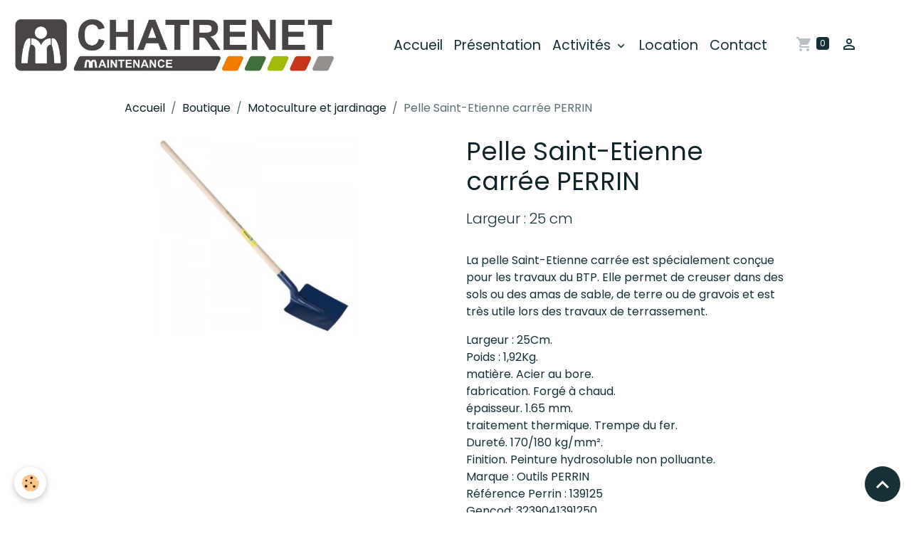

--- FILE ---
content_type: text/html; charset=UTF-8
request_url: https://www.chatrenet.fr/boutique/jardin/pelle-saint-etienne-carree-perrin.html
body_size: 48705
content:

<!DOCTYPE html>
<html lang="fr">
    <head>
        <title>Achat/vente petit prix  PELLE SAINT-ETIENNE CARRÉE. EMMANCHÉ</title>
        <meta name="theme-color" content="">
        <meta name="msapplication-navbutton-color" content="">
        <!-- METATAGS -->
        <!-- rebirth / basic -->
<!--[if IE]>
<meta http-equiv="X-UA-Compatible" content="IE=edge">
<![endif]-->
<meta charset="utf-8">
<meta name="viewport" content="width=device-width, initial-scale=1, shrink-to-fit=no">
    <meta property="og:title" content="Achat/vente petit prix  PELLE SAINT-ETIENNE CARRÉE. EMMANCHÉ">
    <meta property="og:url" content="https://www.chatrenet.fr/boutique/jardin/pelle-saint-etienne-carree-perrin.html">
    <meta property="og:type" content="website">
    <meta name="description" content="La pelle Saint-Etienne carrée est spécialement conçue pour les travaux du BTP.">
    <meta property="og:description" content="La pelle Saint-Etienne carrée est spécialement conçue pour les travaux du BTP.">
    <meta name="keywords" content="pelle, saint-Etienne, carrée, 25cm, emmanché">
    <link href="//www.chatrenet.fr/fr/themes/designlines/6023ba7bc3622b54673b4c69.css?v=4820f0def17e35acd03f6cbf45e1c6ad" rel="stylesheet">
    <link rel="canonical" href="https://www.chatrenet.fr/boutique/jardin/pelle-saint-etienne-carree-perrin.html">
    <meta name="msvalidate.01" content="03D653B6EBB1E576BF27196570D7BA19">
    <meta name="google-site-verification" content="tGBB-e2TDN0ehcZPOqE1rGMB2vy3KR11gLGJNEFnHQg">
<meta name="generator" content="e-monsite (e-monsite.com)">

    <link rel="icon" href="https://www.chatrenet.fr/medias/site/favicon/favicon.jpg">

<link href="https://fonts.googleapis.com/css?family=Comfortaa:300,400,700%7COverpass:300,400,700%7CQuattrocento:300,400,700&amp;display=swap" rel="stylesheet">

    
    <link rel="preconnect" href="https://fonts.googleapis.com">
    <link rel="preconnect" href="https://fonts.gstatic.com" crossorigin="anonymous">
    <link href="https://fonts.googleapis.com/css?family=Poppins:300,300italic,400,400italic,700,700italic&display=swap" rel="stylesheet">

<link href="//www.chatrenet.fr/themes/combined.css?v=6_1642769533_1246" rel="stylesheet">


<link rel="preload" href="//www.chatrenet.fr/medias/static/themes/bootstrap_v4/js/jquery-3.6.3.min.js?v=26012023" as="script">
<script src="//www.chatrenet.fr/medias/static/themes/bootstrap_v4/js/jquery-3.6.3.min.js?v=26012023"></script>
<link rel="preload" href="//www.chatrenet.fr/medias/static/themes/bootstrap_v4/js/popper.min.js?v=31012023" as="script">
<script src="//www.chatrenet.fr/medias/static/themes/bootstrap_v4/js/popper.min.js?v=31012023"></script>
<link rel="preload" href="//www.chatrenet.fr/medias/static/themes/bootstrap_v4/js/bootstrap.min.js?v=31012023" as="script">
<script src="//www.chatrenet.fr/medias/static/themes/bootstrap_v4/js/bootstrap.min.js?v=31012023"></script>
<script src="//www.chatrenet.fr/themes/combined.js?v=6_1642769533_1246&lang=fr"></script>
<script type="application/ld+json">
    {
        "@context" : "https://schema.org/",
        "@type" : "WebSite",
        "name" : "SARL CHATRENET Fabien",
        "url" : "https://www.chatrenet.fr/"
    }
</script>

<!-- Global site tag (gtag.js) - Google Analytics -->
<script async src="https://www.googletagmanager.com/gtag/js?id=G-VK3BS7F7CY"></script>
<script>
  window.dataLayer = window.dataLayer || [];
  function gtag(){dataLayer.push(arguments);}
  gtag('js', new Date());

  gtag('config', 'G-VK3BS7F7CY');
</script>


        <!-- //METATAGS -->
            <script src="//www.chatrenet.fr/medias/static/js/rgpd-cookies/jquery.rgpd-cookies.js?v=766"></script>
    <script>
                                    $(document).ready(function() {
            $.RGPDCookies({
                theme: 'bootstrap_v4',
                site: 'www.chatrenet.fr',
                privacy_policy_link: '/about/privacypolicy/',
                cookies: [{"id":null,"favicon_url":"https:\/\/ssl.gstatic.com\/analytics\/20210414-01\/app\/static\/analytics_standard_icon.png","enabled":true,"model":"google_analytics","title":"Google Analytics","short_description":"Permet d'analyser les statistiques de consultation de notre site","long_description":"Indispensable pour piloter notre site internet, il permet de mesurer des indicateurs comme l\u2019affluence, les produits les plus consult\u00e9s, ou encore la r\u00e9partition g\u00e9ographique des visiteurs.","privacy_policy_url":"https:\/\/support.google.com\/analytics\/answer\/6004245?hl=fr","slug":"google-analytics"},{"id":null,"favicon_url":"","enabled":true,"model":"addthis","title":"AddThis","short_description":"Partage social","long_description":"Nous utilisons cet outil afin de vous proposer des liens de partage vers des plateformes tiers comme Twitter, Facebook, etc.","privacy_policy_url":"https:\/\/www.oracle.com\/legal\/privacy\/addthis-privacy-policy.html","slug":"addthis"}],
                modal_title: 'Gestion\u0020des\u0020cookies',
                modal_description: 'd\u00E9pose\u0020des\u0020cookies\u0020pour\u0020am\u00E9liorer\u0020votre\u0020exp\u00E9rience\u0020de\u0020navigation,\nmesurer\u0020l\u0027audience\u0020du\u0020site\u0020internet,\u0020afficher\u0020des\u0020publicit\u00E9s\u0020personnalis\u00E9es,\nr\u00E9aliser\u0020des\u0020campagnes\u0020cibl\u00E9es\u0020et\u0020personnaliser\u0020l\u0027interface\u0020du\u0020site.',
                privacy_policy_label: 'Consulter\u0020la\u0020politique\u0020de\u0020confidentialit\u00E9',
                check_all_label: 'Tout\u0020cocher',
                refuse_button: 'Refuser',
                settings_button: 'Param\u00E9trer',
                accept_button: 'Accepter',
                callback: function() {
                    // website google analytics case (with gtag), consent "on the fly"
                    if ('gtag' in window && typeof window.gtag === 'function') {
                        if (window.jsCookie.get('rgpd-cookie-google-analytics') === undefined
                            || window.jsCookie.get('rgpd-cookie-google-analytics') === '0') {
                            gtag('consent', 'update', {
                                'ad_storage': 'denied',
                                'analytics_storage': 'denied'
                            });
                        } else {
                            gtag('consent', 'update', {
                                'ad_storage': 'granted',
                                'analytics_storage': 'granted'
                            });
                        }
                    }
                }
            });
        });
    </script>
        <script async src="https://www.googletagmanager.com/gtag/js?id=G-4VN4372P6E"></script>
<script>
    window.dataLayer = window.dataLayer || [];
    function gtag(){dataLayer.push(arguments);}
    
    gtag('consent', 'default', {
        'ad_storage': 'denied',
        'analytics_storage': 'denied'
    });
    
    gtag('js', new Date());
    gtag('config', 'G-4VN4372P6E');
</script>

        
    <!-- Global site tag (gtag.js) -->
        <script async src="https://www.googletagmanager.com/gtag/js?id=UA-55430731-1"></script>
        <script>
        window.dataLayer = window.dataLayer || [];
        function gtag(){dataLayer.push(arguments);}

gtag('consent', 'default', {
            'ad_storage': 'denied',
            'analytics_storage': 'denied'
        });
        gtag('set', 'allow_ad_personalization_signals', false);
                gtag('js', new Date());
        gtag('config', 'UA-55430731-1');
        gtag('config', 'G-ME7KGER38V');
    </script>
                            </head>
    <body id="boutique_run_jardin_pelle-saint-etienne-carree-perrin" data-template="default">
        

                <!-- BRAND TOP -->
        
        <!-- NAVBAR -->
                                                                                    <nav class="navbar navbar-expand-lg py-lg-4" id="navbar" data-animation="sliding">
                                                                    <a aria-label="brand" class="navbar-brand d-inline-flex align-items-center" href="https://www.chatrenet.fr/">
                                                    <img src="https://www.chatrenet.fr/medias/site/logos/logo-nouveau.jpg" alt="SARL CHATRENET Fabien" class="img-fluid brand-logo mr-2 d-inline-block">
                                                                        <span class="brand-titles d-lg-flex flex-column align-items-start">
                            <span class="brand-title d-none">SARL CHATRENET Fabien</span>
                                                        <span class="brand-subtitle d-none">Mécanique itinérante agricole et travaux publics</span>
                                                    </span>
                                            </a>
                                                    <button id="buttonBurgerMenu" title="BurgerMenu" class="navbar-toggler collapsed" type="button" data-toggle="collapse" data-target="#menu">
                    <span></span>
                    <span></span>
                    <span></span>
                    <span></span>
                </button>
                <div class="collapse navbar-collapse flex-lg-grow-0 mx-lg-auto" id="menu">
                                                                                                                <ul class="navbar-nav navbar-menu nav-all nav-all-center">
                                                                                                                                                                                            <li class="nav-item" data-index="1">
                            <a class="nav-link" href="https://www.chatrenet.fr/">
                                                                Accueil
                            </a>
                                                                                </li>
                                                                                                                                                                                            <li class="nav-item" data-index="2">
                            <a class="nav-link" href="https://www.chatrenet.fr/mini-pelles-vesoul/presentation/">
                                                                Présentation
                            </a>
                                                                                </li>
                                                                                                                                                                                                                                                                            <li class="nav-item dropdown" data-index="3">
                            <a class="nav-link dropdown-toggle" href="https://www.chatrenet.fr/mini-pelles-vesoul/produits/">
                                                                Activités
                            </a>
                                                                                        <div class="collapse dropdown-menu">
                                    <ul class="list-unstyled">
                                                                                                                                                                                                                                                                    <li>
                                                <a class="dropdown-item" href="https://www.chatrenet.fr/mini-pelles-vesoul/produits/travaux-publics/">
                                                    Travaux publics
                                                </a>
                                                                                                                                            </li>
                                                                                                                                                                                                                                                                    <li>
                                                <a class="dropdown-item" href="https://www.chatrenet.fr/mini-pelles-vesoul/produits/forestier/">
                                                    Forestier
                                                </a>
                                                                                                                                            </li>
                                                                                                                                                                                                                                                                    <li>
                                                <a class="dropdown-item" href="https://www.chatrenet.fr/mini-pelles-vesoul/produits/agricole/">
                                                    Agricole
                                                </a>
                                                                                                                                            </li>
                                                                                                                                                                                                                                                                    <li>
                                                <a class="dropdown-item" href="https://www.chatrenet.fr/mini-pelles-vesoul/produits/espaces-verts/">
                                                    Espaces verts
                                                </a>
                                                                                                                                            </li>
                                                                                <li class="dropdown-menu-root">
                                            <a class="dropdown-item" href="https://www.chatrenet.fr/mini-pelles-vesoul/produits/">Activités</a>
                                        </li>
                                    </ul>
                                </div>
                                                    </li>
                                                                                                                                                                                            <li class="nav-item" data-index="4">
                            <a class="nav-link" href="https://www.chatrenet.fr/mini-pelles-vesoul/location.html" onclick="window.open(this.href);return false;">
                                                                Location
                            </a>
                                                                                </li>
                                                                                                                                                                                            <li class="nav-item" data-index="5">
                            <a class="nav-link" href="https://www.chatrenet.fr/mini-pelles-vesoul/contacts/nous-contacter.html">
                                                                Contact
                            </a>
                                                                                </li>
                                    </ul>
            
                                    
                    
                                        <ul class="navbar-nav navbar-widgets ml-lg-4">
                                                                        <li class="nav-item">
                            <a href="https://www.chatrenet.fr/boutique/do/cart/" class="nav-link">
                                <i class="material-icons md-shopping_cart"></i>
                                <span class="d-lg-none">Panier</span>
                                <span class="badge badge-primary" data-role="cart-count"></span>
                            </a>
                        </li>
                        <li class="nav-item">
                            <a href="https://www.chatrenet.fr/boutique/do/account/" class="nav-link">
                                <i class="material-icons md-perm_identity"></i>
                                <span class="d-lg-none">Votre compte</span>
                            </a>
                        </li>
                                            </ul>
                                        
                    
                                    </div>
                    </nav>

        <!-- HEADER -->
                <!-- //HEADER -->

        <!-- WRAPPER -->
                                        <div id="wrapper">

                            <main id="main">

                                                                    <div class="container">
                                                        <ol class="breadcrumb">
                                    <li class="breadcrumb-item"><a href="https://www.chatrenet.fr">Accueil</a></li>
                                                <li class="breadcrumb-item"><a href="https://www.chatrenet.fr/boutique/">Boutique</a></li>
                                                <li class="breadcrumb-item"><a href="https://www.chatrenet.fr/boutique/jardin/">Motoculture et jardinage</a></li>
                                                <li class="breadcrumb-item active">Pelle Saint-Etienne carrée PERRIN</li>
                        </ol>

    <script type="application/ld+json">
        {
            "@context": "https://schema.org",
            "@type": "BreadcrumbList",
            "itemListElement": [
                                {
                    "@type": "ListItem",
                    "position": 1,
                    "name": "Accueil",
                    "item": "https://www.chatrenet.fr"
                  },                                {
                    "@type": "ListItem",
                    "position": 2,
                    "name": "Boutique",
                    "item": "https://www.chatrenet.fr/boutique/"
                  },                                {
                    "@type": "ListItem",
                    "position": 3,
                    "name": "Motoculture et jardinage",
                    "item": "https://www.chatrenet.fr/boutique/jardin/"
                  },                                {
                    "@type": "ListItem",
                    "position": 4,
                    "name": "Pelle Saint-Etienne carrée PERRIN",
                    "item": "https://www.chatrenet.fr/boutique/jardin/pelle-saint-etienne-carree-perrin.html"
                  }                          ]
        }
    </script>
                                                </div>
                                            
                                        
                                        
                                                            
<div class="view view-eco" id="view-item" data-category="jardin">
    <div class="container">
        <div class="row">
                            <div class="col-12 col-md-6">
                    <div id="eco-carousel" class="carousel slide" data-height="auto" data-interval="false" data-role="product-carousel">
                                                <div class="carousel-inner">
                                                            <div class="carousel-item active"  >
                                    <a href="https://www.chatrenet.fr/medias/images/pelle-saint-etienne-139125.jpg" data-toggle="lightbox" data-gallery="product-pictures" data-type="image">
                                        <img src="https://www.chatrenet.fr/medias/images/pelle-saint-etienne-139125.jpg?v=1" alt="Pelle saint etienne 139125" class="carousel-img img-fluid">
                                    </a>
                                </div>
                                                        <span id="carousel-zoom"><i class="material-icons md-zoom_in md-lg"></i></span>
                        </div>
                    </div>
                                    </div>
                        <div class="col-12 col-md-6" data-gtag-item-id="P139125">

                <h1 class="view-title">
                    Pelle Saint-Etienne carrée PERRIN                 </h1>

                
                <div class="shortdescription">
                                                                        <p class="lead description">
                                Largeur : 25 cm<p>La pelle Saint-Etienne carr&eacute;e est sp&eacute;cialement con&ccedil;ue pour les travaux du BTP. Elle permet de creuser dans des sols ou des amas de sable, de terre ou de gravois et est tr&egrave;s utile lors des travaux de terrassement.</p>
 
 
 
 <p>Largeur : 25Cm.<br />
 
 Poids : 1,92Kg.<br />
 
 mati&egrave;re. Acier au bore.<br />
 
 fabrication. Forg&eacute; &agrave; chaud.<br />
 
 &eacute;paisseur. 1.65 mm.<br />
 
 traitement thermique. Trempe du fer.<br />
 
 Duret&eacute;. 170/180 kg/mm&sup2;.<br />
 
 Finition. Peinture hydrosoluble non polluante.<br />
 
 Marque : Outils PERRIN<br />
 
 R&eacute;f&eacute;rence Perrin : 139125<br />
 
 Gencod: 3239041391250<br />
 
 Garantie 5 ans<br />
 
 fabrication Fran&ccedil;aise</p>
 
 
 
 <p>Pelle Saint-Etienne carr&eacute;e. Emmanch&eacute; droit 110. Largeur de 25 cm. Outil &agrave; main pour le ma&ccedil;on et le BTP.</p>
                            </p>
                                                            </div>

                
                
    
<div id="site-module-5fd87630206ed4558d1365b6" class="site-module" data-itemid="5fd87630206ed4558d1365b6" data-siteid="53beb46f81fd1f246de14f42" data-category="item"></div>

                                        <div class="basket" data-role="basket">
                    <p class="reference">Référence : P139125</p>
        
        
                    <p class="availability"><span class="availibity-label">Disponibilité :</span> <i class="material-icons md-lens md-sm text-danger"></i> Délais d'expédition : 48 h à 15 jours</p>
        
                            
        
        
        
        
                    <div class="add-to-basket">
                <div class="price">
                    
                                        
                                            <p>
                                                        <span class="final-price price-ht d-inline-block">25,47€&nbsp;HT</span>
                        </p>
                        <p>
                                                        <span class="final-price price-ttc d-inline-block">30,56€&nbsp;TTC</span>
                        </p>
                    
                                    </div>
                                                        <div class="input-group numeric-stepper" data-max="Infinity" data-role="eco-numeric-stepper">
                        <div class="input-group-prepend">
                            <button type="button" class="btn btn-secondary" disabled data-stepper="down">
                                <i class="material-icons md-remove"></i>
                            </button>
                        </div>
                        <input data-role="product-qty" id="qty_6110f8d11b4e500d3eea824f" type="text" value="1" class="form-control">
                        <div class="input-group-append">
                            <button type="button" class="btn btn-secondary" data-stepper="up">
                                <i class="material-icons md-add"></i>
                            </button>
                        </div>
                    </div>
                                            <button id="add-to-cart-desktop" type="button" class="btn btn-primary" onclick="modules.ecom.addToCart('https://www.chatrenet.fr/boutique', '6110f8d11b4e500d3eea824f', '', $('#qty_6110f8d11b4e500d3eea824f').val(), 1, '');" data-gtag-event="add_to_cart">Ajouter au panier</button>
                                                                        </div>
        
        
            </div>

                
                
                
                
                                        <p class="tag-line">
                    <a href="https://www.chatrenet.fr/boutique/do/tag/" class="btn btn-outline-secondary btn-sm"></a>
            </p>

                            </div>
        </div>
    </div>

    
            <div class="container mt-4 csProducts">
            <p class="h2">Suggestions</p>
            <ul class="card-deck eco-items" data-addon="eco">
                    <li class="eco-item card" data-stock="2" data-category="jardin">
        <div class="card-object">
                            <a href="https://www.chatrenet.fr/boutique/jardin/pelle-de-macon-ideal.html">
                                            <img loading="lazy" src="/medias/images/pelle-de-macon-5301121013.png?fx=c_400_400&v=1" width="400" height="400" alt="Pelle de macon 5301121013" class="img-fluid image-main">
                    
                                    </a>
            
                    </div>
        <div class="card-body text-center">
            <h2 class="media-heading">
                <a href="https://www.chatrenet.fr/boutique/jardin/pelle-de-macon-ideal.html">Pelle de maçon IDEAL</a>
                            </h2>

            
            
                            <div class="media-description">
                    Pelle type FRANCFORT
 
 Taille : 27 cm&bull; poudrage rouge
 
 &bull; avec manche en h&ecirc;tre
                </div>
            
                        <p class="media-subheading">
                                                                            <span class="final-price">25,04€&nbsp;HT</span><br />                        <span class="final-price">30,05€&nbsp;TTC</span>
                                                </p>
            
                                                <a href="https://www.chatrenet.fr/boutique/jardin/pelle-de-macon-ideal.html" class="btn btn-secondary btn-block">Détails</a>
                    <input type="hidden" id="qty_6110fc661b7e500d3eeae862" data-role="qty" value="1">
                                    </div>
    </li>
            </ul>
        </div>

                    <div id="eco-cs-modal" class="modal fade" data-role="cs-modal">
                <div class="modal-dialog">
                    <div class="modal-content">
                        <div class="modal-header">
                            <p class="modal-title">Le produit a été ajouté au panier.</p>
                            <button type="button" class="close" data-dismiss="modal">&times;</button>
                        </div>
                        <div class="modal-body">
                            <p class="h5">Suggestions</p>
                            <ul class="media-list eco-items" data-addon="eco">
                                    <li class="eco-item media" data-stock="2" data-category="jardin">
        <div class="media-object">
                            <a href="https://www.chatrenet.fr/boutique/jardin/pelle-de-macon-ideal.html">
                                            <img loading="lazy" src="/medias/images/pelle-de-macon-5301121013.png?fx=c_120_120&v=1" width="120" height="120" alt="Pelle de macon 5301121013" class="img-fluid image-main">
                    
                                    </a>
            
                    </div>
        <div class="media-body">
            <h2 class="media-heading">
                <a href="https://www.chatrenet.fr/boutique/jardin/pelle-de-macon-ideal.html">Pelle de maçon IDEAL</a>
                            </h2>

            
            
                            <div class="media-description">
                    Pelle type FRANCFORT
 
 Taille : 27 cm&bull; poudrage rouge
 
 &bull; avec manche en h&ecirc;tre
                </div>
            
                        <p class="media-subheading">
                                                                            <span class="final-price">25,04€&nbsp;HT</span><br />                        <span class="final-price">30,05€&nbsp;TTC</span>
                                                </p>
            
                                                <a href="https://www.chatrenet.fr/boutique/jardin/pelle-de-macon-ideal.html" class="btn btn-secondary btn-sm">Détails</a>
                    <input type="hidden" id="qty_6110fc661b7e500d3eeae862" data-role="qty" value="1">
                                    </div>
    </li>
                            </ul>
                        </div>
                        <div class="modal-footer">
                            <button type="button" class="btn btn-secondary" data-dismiss="modal">Poursuivre mes achats</button>
                            <a href="https://www.chatrenet.fr/boutique/do/cart/" class="btn btn-primary">Voir le panier</a>
                        </div>
                    </div>
                </div>
            </div>
            
    
    <div class="container plugin-list">
        <div class="row">
            <div class="col">
                <div class="plugins">
                    
                    
                    
                    
                                    </div>
            </div>
        </div>
    </div>

    
    
    
    
            <script>
                                                modules.ecom.gtag.view_item('EUR', '\u007B\u0022id\u0022\u003A\u00226110f8d11b4e500d3eea824f\u0022,\u0022title\u0022\u003A\u0022Pelle\u0020Saint\u002DEtienne\u0020carr\\u00e9e\u0020PERRIN\u0022,\u0022url\u0022\u003A\u0022https\u003A\\\/\\\/www.chatrenet.fr\\\/boutique\\\/jardin\\\/pelle\u002Dsaint\u002Detienne\u002Dcarree\u002Dperrin.html\u0022,\u0022ean13\u0022\u003A\u00223239041391250\u0022,\u0022reference\u0022\u003A\u0022P139125\u0022,\u0022quantity\u0022\u003A0,\u0022availabilityText\u0022\u003A\u0022D\\u00e9lais\u0020d\u0027exp\\u00e9dition\u0020\u003A\u002048\u0020h\u0020\\u00e0\u002015\u0020jours\u0022,\u0022labelTitle\u0022\u003Anull,\u0022labelBackgroundColor\u0022\u003Anull,\u0022labelTextColor\u0022\u003Anull,\u0022description\u0022\u003A\u0022Largeur\u0020\u003A\u002025\u0020cm\u003Cp\u003ELa\u0020pelle\u0020Saint\u002DEtienne\u0020carr\u0026eacute\u003Be\u0020est\u0020sp\u0026eacute\u003Bcialement\u0020con\u0026ccedil\u003Bue\u0020pour\u0020les\u0020travaux\u0020du\u0020BTP.\u0020Elle\u0020permet\u0020de\u0020creuser\u0020dans\u0020des\u0020sols\u0020ou\u0020des\u0020amas\u0020de\u0020sable,\u0020de\u0020terre\u0020ou\u0020de\u0020gravois\u0020et\u0020est\u0020tr\u0026egrave\u003Bs\u0020utile\u0020lors\u0020des\u0020travaux\u0020de\u0020terrassement.\u003C\\\/p\u003E\\n\u0020\\n\u0020\\n\u0020\\n\u0020\u003Cp\u003ELargeur\u0020\u003A\u002025Cm.\u003Cbr\u0020\\\/\u003E\\n\u0020\\n\u0020Poids\u0020\u003A\u00201,92Kg.\u003Cbr\u0020\\\/\u003E\\n\u0020\\n\u0020mati\u0026egrave\u003Bre.\u0020Acier\u0020au\u0020bore.\u003Cbr\u0020\\\/\u003E\\n\u0020\\n\u0020fabrication.\u0020Forg\u0026eacute\u003B\u0020\u0026agrave\u003B\u0020chaud.\u003Cbr\u0020\\\/\u003E\\n\u0020\\n\u0020\u0026eacute\u003Bpaisseur.\u00201.65\u0020mm.\u003Cbr\u0020\\\/\u003E\\n\u0020\\n\u0020traitement\u0020thermique.\u0020Trempe\u0020du\u0020fer.\u003Cbr\u0020\\\/\u003E\\n\u0020\\n\u0020Duret\u0026eacute\u003B.\u0020170\\\/180\u0020kg\\\/mm\u0026sup2\u003B.\u003Cbr\u0020\\\/\u003E\\n\u0020\\n\u0020Finition.\u0020Peinture\u0020hydrosoluble\u0020non\u0020polluante.\u003Cbr\u0020\\\/\u003E\\n\u0020\\n\u0020Marque\u0020\u003A\u0020Outils\u0020PERRIN\u003Cbr\u0020\\\/\u003E\\n\u0020\\n\u0020R\u0026eacute\u003Bf\u0026eacute\u003Brence\u0020Perrin\u0020\u003A\u0020139125\u003Cbr\u0020\\\/\u003E\\n\u0020\\n\u0020Gencod\u003A\u00203239041391250\u003Cbr\u0020\\\/\u003E\\n\u0020\\n\u0020Garantie\u00205\u0020ans\u003Cbr\u0020\\\/\u003E\\n\u0020\\n\u0020fabrication\u0020Fran\u0026ccedil\u003Baise\u003C\\\/p\u003E\\n\u0020\\n\u0020\\n\u0020\\n\u0020\u003Cp\u003EPelle\u0020Saint\u002DEtienne\u0020carr\u0026eacute\u003Be.\u0020Emmanch\u0026eacute\u003B\u0020droit\u0020110.\u0020Largeur\u0020de\u002025\u0020cm.\u0020Outil\u0020\u0026agrave\u003B\u0020main\u0020pour\u0020le\u0020ma\u0026ccedil\u003Bon\u0020et\u0020le\u0020BTP.\u003C\\\/p\u003E\u0022,\u0022manufacturer\u0022\u003A\u007B\u0022name\u0022\u003A\u0022PERRIN\u0022,\u0022uri\u0022\u003A\u0022perrin\u0022,\u0022imageUrl\u0022\u003Anull\u007D,\u0022supplier\u0022\u003Anull,\u0022condition\u0022\u003Anull,\u0022outOfStock\u0022\u003A2,\u0022blocks\u0022\u003A\u005B\u005D,\u0022orderable\u0022\u003Atrue,\u0022buyable\u0022\u003Atrue,\u0022priceHt\u0022\u003A25.47,\u0022priceTtc\u0022\u003A30.564,\u0022hasReduction\u0022\u003Afalse,\u0022reductionType\u0022\u003Anull,\u0022priceHtAfterReduction\u0022\u003Anull,\u0022priceTtcAfterReduction\u0022\u003Anull,\u0022reductionTtc\u0022\u003Anull,\u0022reductionHt\u0022\u003Anull,\u0022reductionPercent\u0022\u003Anull,\u0022ecoTax\u0022\u003A0,\u0022pricePerKilo\u0022\u003A0,\u0022pricePerLiter\u0022\u003A0,\u0022pricePerUnit\u0022\u003A0,\u0022nbLoyaltyPoints\u0022\u003A0,\u0022reductionsByQuantity\u0022\u003A\u005B\u005D,\u0022new\u0022\u003Afalse,\u0022unsellDisplayPrice\u0022\u003Afalse,\u0022unsell\u0022\u003Afalse,\u0022statusTextMaskedPrice\u0022\u003A\u0022\u0022,\u0022categorySeoUri\u0022\u003A\u0022jardin\u0022,\u0022categoryName\u0022\u003A\u0022Motoculture\u0020et\u0020jardinage\u0022,\u0022categoryId\u0022\u003A\u00225fd88e2d5d02d4558d13fda5\u0022,\u0022ecAverage\u0022\u003Anull,\u0022combinations\u0022\u003A\u005B\u005D,\u0022attributes\u0022\u003Anull,\u0022displayVariation\u0022\u003Anull,\u0022customFields\u0022\u003Anull,\u0022customFieldDisplay\u0022\u003Anull,\u0022rating_count\u0022\u003Anull,\u0022rating_avg\u0022\u003Anull,\u0022seo\u0022\u003A\u007B\u0022title\u0022\u003A\u0022Achat\\\/vente\u0020petit\u0020prix\u0020\u0020PELLE\u0020SAINT\u002DETIENNE\u0020CARR\\u00c9E.\u0020EMMANCH\\u00c9\u0022,\u0022description\u0022\u003A\u0022La\u0020pelle\u0020Saint\u002DEtienne\u0020carr\\u00e9e\u0020est\u0020sp\\u00e9cialement\u0020con\\u00e7ue\u0020pour\u0020les\u0020travaux\u0020du\u0020BTP.\u0022,\u0022keywords\u0022\u003A\u0022pelle,\u0020saint\u002DEtienne,\u0020carr\\u00e9e,\u002025cm,\u0020emmanch\\u00e9\u0022,\u0022image\u0022\u003Anull,\u0022additionalMeta\u0022\u003A\u0022\u0022,\u0022noIndex\u0022\u003Afalse\u007D,\u0022pictures\u0022\u003A\u007B\u00226110fad8d30f32b6ff7cbb13\u0022\u003A\u007B\u0022id\u0022\u003A\u00226110fad8d30f32b6ff7cbb13\u0022,\u0022url\u0022\u003A\u0022https\u003A\\\/\\\/www.chatrenet.fr\\\/medias\\\/images\\\/pelle\u002Dsaint\u002Detienne\u002D139125.jpg\u0022,\u0022title\u0022\u003A\u0022Pelle\u0020saint\u0020etienne\u0020139125\u0022,\u0022v\u0022\u003A1\u007D\u007D,\u0022tags\u0022\u003A\u005B\u007B\u0022id\u0022\u003A\u0022652e43b99cab9e503e4ac47a\u0022,\u0022name\u0022\u003A\u0022\u0022,\u0022url\u0022\u003A\u0022https\u003A\\\/\\\/www.chatrenet.fr\\\/boutique\\\/do\\\/tag\\\/\u0022\u007D\u005D,\u0022csProducts\u0022\u003A\u005B\u007B\u0022id\u0022\u003A\u00226110fc661b7e500d3eeae862\u0022,\u0022title\u0022\u003A\u0022Pelle\u0020de\u0020ma\\u00e7on\u0020IDEAL\u0022,\u0022description\u0022\u003A\u0022Pelle\u0020type\u0020FRANCFORT\\n\u0020\\n\u0020Taille\u0020\u003A\u002027\u0020cm\u0026bull\u003B\u0020poudrage\u0020rouge\\n\u0020\\n\u0020\u0026bull\u003B\u0020avec\u0020manche\u0020en\u0020h\u0026ecirc\u003Btre\u0022,\u0022hasVariation\u0022\u003Afalse,\u0022nbVariations\u0022\u003A0,\u0022url\u0022\u003A\u0022https\u003A\\\/\\\/www.chatrenet.fr\\\/boutique\\\/jardin\\\/pelle\u002Dde\u002Dmacon\u002Dideal.html\u0022,\u0022categorySeoUri\u0022\u003A\u0022jardin\u0022,\u0022categoryName\u0022\u003A\u0022Motoculture\u0020et\u0020jardinage\u0022,\u0022categoryId\u0022\u003A\u00225fd88e2d5d02d4558d13fda5\u0022,\u0022hasReduction\u0022\u003Afalse,\u0022hasCustom\u0022\u003Afalse,\u0022price\u0022\u003A25.04,\u0022priceTtc\u0022\u003A30.05,\u0022quantity\u0022\u003A2,\u0022ecAverage\u0022\u003Anull,\u0022rating\u0022\u003Anull,\u0022defaultPicture\u0022\u003A\u007B\u0022__initializer__\u0022\u003Anull,\u0022__cloner__\u0022\u003Anull,\u0022__isInitialized__\u0022\u003Atrue\u007D,\u0022seoImage\u0022\u003Anull,\u0022new\u0022\u003Afalse,\u0022orderable\u0022\u003Atrue,\u0022buyable\u0022\u003Atrue,\u0022label\u0022\u003Anull,\u0022unsell\u0022\u003Afalse,\u0022unsellDisplayPrice\u0022\u003Afalse,\u0022statusTextMaskedPrice\u0022\u003Anull,\u0022priceTtcFormat\u0022\u003A\u002230.05\u0020\\u20ac\u0022,\u0022manufacturer\u0022\u003A\u007B\u0022id\u0022\u003A\u0022652e43c067bff704883fe947\u0022,\u0022name\u0022\u003A\u0022GRANIT\u0022\u007D,\u0022tags\u0022\u003A\u005B\u007B\u0022id\u0022\u003A\u0022652e43b99cab9e503e4ac47a\u0022,\u0022name\u0022\u003A\u0022\u0022\u007D\u005D,\u0022pictures\u0022\u003A\u007B\u00226110fd3a1dacc8745017399e\u0022\u003A\u007B\u0022id\u0022\u003A\u00226110fd3a1dacc8745017399e\u0022,\u0022url\u0022\u003A\u0022https\u003A\\\/\\\/www.chatrenet.fr\\\/medias\\\/images\\\/pelle\u002Dde\u002Dmacon\u002D5301121013.png\u0022,\u0022title\u0022\u003A\u0022Pelle\u0020de\u0020macon\u00205301121013\u0022\u007D\u007D\u007D\u005D\u007D');
                    </script>
    
                <script type="application/ld+json">
        {
          "@context": "http://schema.org/",
          "@type": "Product",
          "name": "Pelle Saint-Etienne carrée PERRIN",
                    "image": [
                          "https://www.chatrenet.fr/medias/images/pelle-saint-etienne-139125.jpg"                      ],
                    "description": "Largeur : 25 cm&lt;p&gt;La pelle Saint-Etienne carr&amp;eacute;e est sp&amp;eacute;cialement con&amp;ccedil;ue pour les travaux du BTP. Elle permet de creuser dans des sols ou des amas de sable, de terre ou de gravois et est tr&amp;egrave;s utile lors des travaux de terrassement.&lt;/p&gt;
 
 
 
 &lt;p&gt;Largeur : 25Cm.&lt;br /&gt;
 
 Poids : 1,92Kg.&lt;br /&gt;
 
 mati&amp;egrave;re. Acier au bore.&lt;br /&gt;
 
 fabrication. Forg&amp;eacute; &amp;agrave; chaud.&lt;br /&gt;
 
 &amp;eacute;paisseur. 1.65 mm.&lt;br /&gt;
 
 traitement thermique. Trempe du fer.&lt;br /&gt;
 
 Duret&amp;eacute;. 170/180 kg/mm&amp;sup2;.&lt;br /&gt;
 
 Finition. Peinture hydrosoluble non polluante.&lt;br /&gt;
 
 Marque : Outils PERRIN&lt;br /&gt;
 
 R&amp;eacute;f&amp;eacute;rence Perrin : 139125&lt;br /&gt;
 
 Gencod: 3239041391250&lt;br /&gt;
 
 Garantie 5 ans&lt;br /&gt;
 
 fabrication Fran&amp;ccedil;aise&lt;/p&gt;
 
 
 
 &lt;p&gt;Pelle Saint-Etienne carr&amp;eacute;e. Emmanch&amp;eacute; droit 110. Largeur de 25 cm. Outil &amp;agrave; main pour le ma&amp;ccedil;on et le BTP.&lt;/p&gt;",
          "mpn": "3239041391250",
                    "brand": {
            "@type": "Brand",
            "name": "PERRIN"
          },
                                        "offers": {
                          "@type": "Offer",
              "price": "30.56",
                        "priceCurrency": "EUR",
            "url": "https://www.chatrenet.fr/boutique/jardin/pelle-saint-etienne-carree-perrin.html",
            "priceValidUntil": "2026-02-25",
                        "availability": "http://schema.org/InStock",
                                    "shippingDetails":
            {
                "@type": "OfferShippingDetails",
                "shippingRate": {
                "@type": "MonetaryAmount",
                    "value": "4.50",
                    "currency": "EUR"
                },
                "shippingDestination": {
                    "@type": "DefinedRegion",
                    "addressCountry": "FR"
                },
                "deliveryTime": {
                    "@type": "ShippingDeliveryTime",
                    "handlingTime": {
                      "@type": "QuantitativeValue",
                      "minValue": 1,
                      "maxValue": 5,
                      "unitCode": "DAY"
                    },
                    "transitTime": {
                      "@type": "QuantitativeValue",
                      "minValue": 1,
                      "maxValue": 5,
                      "unitCode": "DAY"
                    }
                }
            },
                        "seller": {
             "@type": "Organization",
             "name": "SARL CHATRENET"
            }
          }
        }
    </script>

    
    
    
    <script>
        emsChromeExtension.init('product', '6110f8d11b4e500d3eea824f', 'e-monsite.com');
    </script>

    </div>

<script>
    $(document).ready(function() {
        //Affichage du nombre d'étoiles dynamique selon note moyenne
        var avRatings = document.getElementsByClassName('econfiance-product-reviews-av_rating');
        for (var i = 0, len = avRatings.length; i < len; i++) {
            var avRating = avRatings[i];
            // Note utilisateur
            var average = avRating.getAttribute('data-rating');
            var reviewId = avRating.id;
            // Note initiale
            var ratings = [
                average
            ];
            // Nb total d'étoile
            var starsTotal = 5;
            for (var rating in ratings) {
                // Obtenir pourcentage
                var starPercentage = ratings[rating] / starsTotal * 100;
                // Arrondir au 10 le plus proche
                var starPercentageRounded = `${starPercentage}%`;
                // Définir le remplissage des étoiles selon pourcentage
                document.querySelector(`#econfiance-product-reviews-stars-inner-`+reviewId).style.width = starPercentageRounded;
            }
        }
    });
</script>

                </main>

                        </div>
        <!-- //WRAPPER -->

                <footer id="footer">
                            
<div id="rows-6023ba7bc3622b54673b4c69" class="rows" data-total-pages="1" data-current-page="1">
                            
                        
                                                                                        
                                                                
                
                        
                
                
                                                                
                
                                
        
                                    <div id="row-6023ba7bc3622b54673b4c69-1" class="row-container pos-1 c_t_phone page_1">
                    <div class="row-content container">
                                                                                <div class="row" data-role="line">
                                    
                                                                                
                                                                                                                                                                                                            
                                                                                                                                                                
                                                                                
                                                                                
                                                                                                                        
                                                                                                                                                                    
                                                                                                                                                                            
                                                                                        <div data-role="cell" data-size="sm" id="cell-5e85fc165361c1d8ced3dbda" class="col" style="-ms-flex-preferred-size:39.999999999999%;flex-basis:39.999999999999%">
                                               <div class="col-content col-no-widget">                                                        <p class="h3" style="text-align: right;"><span style="font-size:26px;"><span style="font-family:Comfortaa;">Contact</span></span></p>

<p style="text-align: right;"><strong><span style="font-size:18px;"><span style="font-family:Comfortaa;"><a class="no-decoration" href="https://goo.gl/maps/k3vbf5WaaLfxgF119">SARL CHATRENET Fabien<br />
ZA du Champ au Roi<br />
70000 VAIVRE ET MONTOILLE</a></span></span></strong></p>

<p style="text-align: right;"><span style="font-family:Comfortaa;"><a class="btn btn-primary" href="tel:0384757916"><span class="material-icons md-call"> </span> 03 84 75 79 16</a></span></p>

<p style="text-align: right;">&nbsp;</p>

                                                                                                    </div>
                                            </div>
                                                                                                                        
                                                                                
                                                                                                                                                                                                            
                                                                                                                                                                                                                                                    
                                                                                
                                                                                                                                                                    
                                                                                                                        
                                                                                                                                                                    
                                                                                                                                                                            
                                                                                        <div data-role="cell" data-size="md" id="cell-5fd8e9e6fc91b093583c1bd1" class="col  align-self-start" style="-ms-flex-preferred-size:60%;flex-basis:60%">
                                               <div class="col-content col-no-widget">                                                        <div class="widget-image text-center">
        <img src="/medias/images/logo-sans-calque.png?v=1" alt="Logo sans calque" width="1114" height="224" loading="eager" class="img-fluid">
    </div>
                                                                                                    </div>
                                            </div>
                                                                                                                                                        </div>
                                            </div>
                                    </div>
                        </div>

                        <div class="container">
                
                
                            </div>

                            <ul id="legal-mentions" class="footer-mentions">
            <li><a href="https://www.chatrenet.fr/about/legal/">Mentions légales</a></li>
    
    
                        <li><a href="https://www.chatrenet.fr/about/cgv/">Conditions générales de vente</a></li>
            
    
    
            <li><button id="cookies" type="button" aria-label="Gestion des cookies">Gestion des cookies</button></li>
    </ul>
                    </footer>
        
        
        
            

 
    
						 	 





                <button id="scroll-to-top" class="d-none d-sm-inline-block" type="button" aria-label="Scroll top" onclick="$('html, body').animate({ scrollTop:0}, 600);">
            <i class="material-icons md-lg md-expand_less"></i>
        </button>
        
            </body>
</html>


--- FILE ---
content_type: text/css; charset=UTF-8
request_url: https://www.chatrenet.fr/fr/themes/designlines/6023ba7bc3622b54673b4c69.css?v=4820f0def17e35acd03f6cbf45e1c6ad
body_size: 191
content:
#row-6023ba7bc3622b54673b4c69-1{margin-bottom:0;padding-top:50px;padding-bottom:50px;background-color:#e69138}@media screen and (max-width:992px){#row-6023ba7bc3622b54673b4c69-1{}}